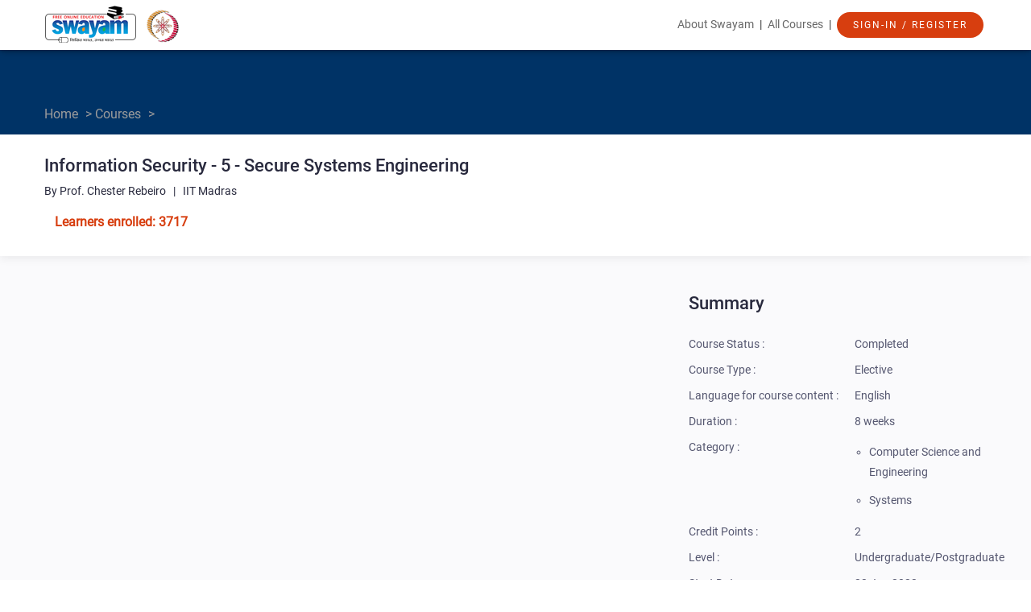

--- FILE ---
content_type: text/html; charset=utf-8
request_url: https://onlinecourses.nptel.ac.in/noc23_cs10/preview
body_size: 14567
content:
<!DOCTYPE html>
<html lang="en"
    class="">
  <head>
    
      <script async src="https://www.googletagmanager.com/gtag/js?id=G-4FM68DFLTL"></script>
      <script>
        window.dataLayer = window.dataLayer || [];
        function gtag(){dataLayer.push(arguments);}
                 gtag('js', new Date());
                 gtag('config', 'G-4FM68DFLTL');
      </script>
    
    <!-- script type="text/jscript" src="https://storage.googleapis.com/swayam2-node/modules/explorer/_static/js/mobile_redirect.js" charset="utf-8"></script -->
    <base href="https://onlinecourses.nptel.ac.in/noc23_cs10/" />
    <meta http-equiv="Content-Type" content="text/html; charset=UTF-8">
    <link rel="icon" href="https://storage.googleapis.com/swayam2-node/assets/img/favicon.ico"/>
    <link rel="apple-touch-icon" sizes="152x152" href="https://storage.googleapis.com/swayam2-node/assets/img/swayam_images/ico/152x152.png">
    <link rel="apple-touch-icon" sizes="167x167" href="https://storage.googleapis.com/swayam2-node/assets/img/swayam_images/ico/167x167.png">
    <link rel="apple-touch-icon" sizes="180x180" href="https://storage.googleapis.com/swayam2-node/assets/img/swayam_images/ico/180x180.png">
    <link rel="icon" type="image/png" sizes="196x196" href="https://storage.googleapis.com/swayam2-node/assets/img/swayam_images/ico/196x196.png">
    <meta charset="utf-8">
    
  <title>
    Information Security - 5 - Secure Systems Engineering -
    
      
      Course
    
  </title>

    <!-- jQuery should be imported first -->
    <script src="//ajax.googleapis.com/ajax/libs/jquery/1.7.2/jquery.min.js"></script>
    <script src="https://storage.googleapis.com/swayam2-node/modules/ajax_registry/assets/js/registry.js"></script>


    <!-- The following translated strings are used in activity-generic.js and should be
    declared before that file is imported. -->
    <script>
      // inline translations
      var trans = {};

      
      trans.CHECK_ANSWER_TEXT =
          " Check Answer ";

      
      trans.CHECK_ANSWERS_TEXT =
          " Check Answers ";

      
      trans.SHOW_ANSWER_TEXT =
          " Skip and Show Answer ";

      
      trans.SAVE_ANSWERS_TEXT =
          " Save Answers ";

      
      trans.SAVE_DRAFT_TEXT =
          " Save Draft ";

      
      trans.SUBMIT_ANSWERS_TEXT =
          " Submit Answers ";

      
      trans.SUBMIT_ASSIGNMENT_TEXT =
          " Submit Assignment ";

      
      trans.SUBMIT_REVIEW_TEXT =
          " Submit Review ";

      
      trans.SELECT_ANSWER_PROMPT =
          " Please click one of the buttons for your answer. ";

      
      trans.ALL_CORRECT_TEXT =
          " All your answers are correct! ";

      
      trans.NUM_CORRECT_TEXT =
          " Number of questions you answered correctly ";

      
      trans.YOUR_SCORE_TEXT =
          " You received a score on this assessment of ";

      
      trans.LESSONS_TO_REVIEW_TEXT =
          " Here are lessons you could review to improve your score ";

      
      trans.PERFECT_SCORE_SAVE_TEXT =
          " Congratulations! Press the \'Submit Answers\' button to submit your grade. ";

      
      trans.GENERIC_SAVE_TEXT =
          " Press the \'Submit Answers\' button below to save your scores. You can also edit your answers above before clicking \'Submit Answers\'. ";

      
      trans.SUBMIT_ASSIGNMENT_CONFIRMATION =
          " Are you sure you want to submit this assignment? ";

      
      trans.SUBMIT_REVIEW_CONFIRMATION =
          " Are you sure you want to submit this review? ";

      
      trans.CONFIRMATION_EXPLANATION =
          " You cannot edit or delete it after you have done so. ";
    </script>

    
  <meta name="viewport" content="width=device-width, user-scalable=no">
  <link rel="icon" href="https://storage.googleapis.com/swayam2-node/assets/img/favicon.ico" />
  <link rel="apple-touch-icon" sizes="152x152" href="https://storage.googleapis.com/swayam2-node/assets/img/swayam_images/ico/152x152.png">
  <link rel="apple-touch-icon" sizes="167x167" href="https://storage.googleapis.com/swayam2-node/assets/img/swayam_images/ico/167x167.png">
  <link rel="apple-touch-icon" sizes="180x180" href="https://storage.googleapis.com/swayam2-node/assets/img/swayam_images/ico/180x180.png">
  <link rel="icon" type="image/png" sizes="196x196" href="https://storage.googleapis.com/swayam2-node/assets/img/swayam_images/ico/196x196.png">
  <link href="https://storage.googleapis.com/swayam2-node/assets/css/main.css" rel="stylesheet" type="text/css">
  <link href="https://storage.googleapis.com/swayam2-node/modules/nptel/assets/css/nptel.css" rel="stylesheet" type="text/css">
  <link href="https://storage.googleapis.com/swayam2-node/modules/nptel/assets/css/chosen.min.css" rel="stylesheet" type="text/css">
  <link href="https://storage.googleapis.com/swayam2-node/assets/css/minimal.mobile.css" rel="stylesheet" type="text/css"
        media="only screen and (max-device-width: 1024px)">
  <link href="https://storage.googleapis.com/swayam2-node/assets/css/preview.css" rel="stylesheet" type="text/css">

  <!-- jQuery should be imported first -->
  <script src="https://storage.googleapis.com/swayam2-node/static/jquery/jquery.min.js"></script>
  <script src="https://storage.googleapis.com/swayam2-node/modules/nptel/assets/js/chosen.jquery.min.js"></script>
  <script src="https://storage.googleapis.com/swayam2-node/modules/oeditor/_static/js/butterbar.js"></script>
  <link rel="stylesheet" type="text/css"
      href="https://storage.googleapis.com/swayam2-node/modules/oeditor/_static/css/butterbar.css" media="screen" />
  <script src="https://storage.googleapis.com/swayam2-node/modules/nptel/assets/js/main.js"></script>

  <script src="https://www.gstatic.com/charts/loader.js" type="text/javascript"></script>
  <script type='text/javascript'>
  /* Comment : Accessibility :Alternate text added for an instructor profile photo */
    $(document).ready(function(){
        $("img.profilePhoto").attr('alt', 'Profile photo');
    });
    function addScript(src, callback) {
      var r = false;
      var existed = true;
      var element = document.getElementById(src);
      if (!element) {
        existed = false;
        element = document.createElement('script');
        element.src = src;
        element.type = 'text/javascript';
        element.setAttribute('id', src);
      }
      if (callback != null) {
        element.onload = element.onreadystatechagne = function() {
          if (!r && (!this.readyState || this.readyState == 'complete')) {
            r = true;
            callback();
          }
        }
      }
      if (!existed) document.body.appendChild(element);
    }
    function getStudentProgress() {
      
    }
    function prettyfyCode() {
      prettyPrint();
    }
    function showButterBar() {
      
      var regConfirmationMsg = "Thank you for registering for the course. Click the Announcements tab for important information.";
      if(window.location.hash == '#registration_confirmation') {
        cbShowMsg(regConfirmationMsg);
        setTimeout(function() {cbHideMsg();}, 20000);
      }
      
      var regClosedMsg = "Registrations for this course are not open.";
      if(window.location.hash == '#registration_closed') {
        cbShowMsg(regClosedMsg);
        setTimeout(function() {cbHideMsg();}, 20000);
      }
    }
    function loadOtherJs(callback) {
      var c = getStudentProgress;
      if (null != callback) {
        c = function() {
           callback();
           getStudentProgress();
        }
      }
      addScript('https://storage.googleapis.com/swayam2-node/assets/lib/google-code-prettify/prettify.js', prettyfyCode);
      addScript('https://storage.googleapis.com/swayam2-node/modules/nptel/assets/js/activity-generic-1.3.js', null);
      addScript('https://storage.googleapis.com/swayam2-node/modules/nptel/assets/js/main.js', c);
    }
    function downloadJsAtLoad() { loadOtherJs(null); }
    google.charts.load('current', {packages: ['corechart']});
    google.charts.setOnLoadCallback(downloadJsAtLoad);
  </script>
 

  <script type="application/ld+json">
    {
      "@context": "http://schema.org",
      "@type": "Course",
      "@id": "https://onlinecourses.nptel.ac.in/noc23_cs10/",
      "name": "Information Security - 5 - Secure Systems Engineering",
      "description": "",
      "provider": {
        "@type":"Organization",
        "name":"National Programme on Technology Enhanced Learning",
        "sameAs":"http://nptel.iitm.ac.in"
      },
      "grantsCredential": "False",
      "isAccessibleForFree" : "True",

      "hasCourseInstance" : [
      {
        "inLanguage" : "en",
        "audioLanguage" : ["en"],
        "startDate" : "2023-01-22T18:30:00.000000Z"
        }
      ],
      
        "image" : "/modules/nptel/assets/img/nptel-logo.png"
      
    }
  </script>


    

    

    <script>
      var eventXsrfToken = '';
      

      
        var transientStudent = true;
      
    </script>

    
      <script type="text/javascript" src="https://apis.google.com/js/plusone.js"></script>
    

    <script>
      function gcb_edit_hook_point(key) {
        window.location=('dashboard?action=edit_html_hook&key=' +
            encodeURIComponent(key));
      }
      $(function() {
        // TODO(nretallack): This duplicates code in
        // modules/dashboard/resources/js/view.js.
        function parseJson(s) {
          var xssiPrefix = ")]}'";
          return JSON.parse(s.replace(xssiPrefix, ''));
        }

        $("#locale-select").change(function() {
          var localeSelect = $("#locale-select");
          var request = JSON.stringify({
            xsrf_token: localeSelect.data("xsrf-token"),
            payload: {
              selected: localeSelect.val()
            }
          });
          $.ajax({
            url: "rest/locale",
            type: "POST",
            data: {request: request},
            dataType: "text",
            success: function(data) {
              data = parseJson(data);
              if (data.status == 200) {
                window.location.reload();
              }
            }
          });
        });
      });
    </script>

    
      
      
    

    <div class="gcb-html-hook" id="base-before-head-tag-ends"><!-- base.before_head_tag_ends --></div>
  </head>

  <body data-gcb-page-locale="en_US">

    <div class="gcb-html-hook" id="base-after-body-tag-begins"><!-- base.after_body_tag_begins --></div>

    
      <script>
        // Course-Builder specific setup for Google Tag Manager.  Iff
        // Tag Managers is enabled, the values in the dataLayer list of
        // dicts is made available to Tag Manager macros.
        dataLayer = [{
          'course_title': 'Information Security - 5 - Secure Systems Engineering',
          'event': 'default',  // Explicit value meaning not-really-set.
          }];

        function gcbSetPageInfo(dict) {
          dataLayer.push(dict);
        }

        // Invoke page-specific block so that any calls to gcbReportPageInfo()
        // are made before we hit the Tag Manager call, below.
        
  if ('gcbSetPageInfo' in window) {
    gcbSetPageInfo({
      'page_type': 'preview',
    });
  }

      </script>

      
    

    <!-- ButterBar -->
    <div class="gcb-butterbar-container">
      <div id="gcb-butterbar-top" class="gcb-butterbar" style="margin-top:50px" aria-live="polite">
        <p id="gcb-butterbar-message"></p>
        <a id="gcb-butterbar-close">X</a>
      </div>
    </div>

    <!-- header starts-->
    <!DOCTYPE html>
<html lang="en">
<head>
    
        <script async src="https://www.googletagmanager.com/gtag/js?id=G-4FM68DFLTL"></script>
        <script>
           window.dataLayer = window.dataLayer || [];
           function gtag(){dataLayer.push(arguments);}
                    gtag('js', new Date());
                    gtag('config', 'G-4FM68DFLTL');
        </script>
    
    <meta charset="utf-8">
    <meta name="viewport" content="width=device-width, initial-scale=1.0">
    <meta name="description" content="">
    <meta name="author" content="">
    <!-- Swayam CSS -->
    <link href="https://storage.googleapis.com/swayam2-node/assets/css/swayam_css/bootstrap.min.css" rel="stylesheet">
    <link href="https://storage.googleapis.com/swayam2-node/assets/css/swayam_css/main.css" rel="stylesheet">
    <link href="https://storage.googleapis.com/swayam2-node/assets/css/swayam_css/home_page.css" rel="stylesheet">
    <link rel="icon" href="https://storage.googleapis.com/swayam2-node/assets/img/favicon.ico"/>
    <link rel="apple-touch-icon" sizes="152x152" href="https://storage.googleapis.com/swayam2-node/assets/img/swayam_images/ico/152x152.png">
    <link rel="apple-touch-icon" sizes="167x167" href="https://storage.googleapis.com/swayam2-node/assets/img/swayam_images/ico/167x167.png">
    <link rel="apple-touch-icon" sizes="180x180" href="https://storage.googleapis.com/swayam2-node/assets/img/swayam_images/ico/180x180.png">
    <link rel="icon" type="image/png" sizes="196x196" href="https://storage.googleapis.com/swayam2-node/assets/img/swayam_images/ico/196x196.png">
    <link rel="stylesheet" href="https://cdnjs.cloudflare.com/ajax/libs/font-awesome/4.7.0/css/font-awesome.min.css">
    <!-- Swayam JS -->
    <script src="https://storage.googleapis.com/swayam2-node/assets/js/swayam_js/jquery.js"></script>
    <script src="https://storage.googleapis.com/swayam2-node/assets/js/swayam_js/bootstrap.min.js"></script>
    <!-- Restrict CSS/JS loading from external CDN. Reverting to cloudflare as its not working from our CDN. Check this later -->
    <!--link rel="stylesheet" href="https://storage.googleapis.com/swayam2-node/assets/css/swayam_css/font-awesome.min.css" -->
    <script src="https://storage.googleapis.com/swayam2-node/static/polymer-1.2.0/webcomponentsjs/webcomponents-lite.js"></script>
    

    <style>
        .top-navigation {
            margin-bottom: 10px;
        }

        .top-navigation a {
            padding: 15px 0px;
            margin: 0 4px;
        }

        .introTitle {
            opacity: 0.6;
            font-family: Roboto;
            font-family: Roboto;
            font-size: 14px;
            font-weight: normal;
            font-stretch: normal;
            font-style: normal;
            letter-spacing: normal;
            color: #000000;
        }

        .welcomeTitle {
            font-size: 24px;
            font-weight: 500;
            font-stretch: normal;
            font-style: normal;
            line-height: 1.5;
            letter-spacing: normal;
            color: #44688e;
        }

        ul.dropdown-menu {
            margin-top: 14px;
            padding-top: 0;
            text-align: left;
            left: -25px;
            width: 240px;
            overflow: auto;
        }

        table td {
            font-size: 16px;
        }

        table img {
            max-height: 100px;
            max-width: 100px;
        }

        #loading-img {
            background: url(https://storage.googleapis.com/swayam2-node/assets/img/swayam_images/loading.gif) center center no-repeat;
            height: 100%;
            z-index: 1001;
        }

        .overlay {
            background: #e9e9e9;
            display: none;
            position: fixed;
            top: 0;
            right: 0;
            bottom: 0;
            left: 0;
            opacity: 0.8;
            z-index: 1001;
        }

        a {
            color: blue;
            text-decoration: none;
        }
    </style>
</head>
<body class="homepage">
<header id="header" role="banner">
    <!--Top Bar [START]-->
    <div class="top-bar">
        <div class="container">
            <div class="row">
                <div class="col-sm-3 col-xs-12 top-left">
                    <a class="navbar-brand" href="https://swayam.gov.in/">
                        <img src="https://storage.googleapis.com/swayam2-node/assets/img/swayam_images/swayam_logo.png" alt="swayam-logo">
                    </a>

                    
                        <a href="https://swayam.gov.in/nc_details/NPTEL">
                            <img src="https://storage.googleapis.com/swayam2_central/assets/img/swayam_images/NC_logo/NPTEL_logo_128.png" alt="NC-logo" width="48px" height="48px">
                        </a>
                    
                </div>
                <div class="col-sm-9 col-xs-12">
                    <div class="top-navigation">
                        <a href="https://swayam.gov.in/about">About Swayam</a> |
                        <a href="#" onclick="event.preventDefault(); showAllCourses('nd1');" style="cursor: pointer;">All Courses</a> |
                        <div class="dropdown" style="display: inline-block;">
                            
                                <a href="" style="padding-top:0px;" tabindex="-1">
                                    <button type="submit" name="submit" class="btn btn-primary btn-lg"
                                            style="margin: 0px;">
                                        Sign-In / Register
                                    </button>
                                </a>
                            
                        </div>
                    </div>
                </div>
            </div>
        </div>
    </div>
</header>

<div id="back-to-top" style="bottom: 20px;right: 20px;position: fixed;display: none;z-index: 1" onclick="topFunction()">
      <img src="https://storage.googleapis.com/swayam2-node/assets/img/Up_arrow_48.png">
</div>

    <script>
      backtotop = document.getElementById("back-to-top");
        
        window.onscroll = function() {scrollFunction()};

        function scrollFunction() {
            let threshold_pixel_value=100;
            if (document.body.scrollTop > threshold_pixel_value || document.documentElement.scrollTop > threshold_pixel_value) {
                backtotop.style.display = "block";
            } else {
                backtotop.style.display = "none";
            }
        }

        function topFunction() {
            $(window).scrollTop(0);
        }
    </script>

<script>
    function showAllCourses(node_code) {
        if (node_code === "nd1") {
            if (window.location.pathname === "/") {
                const {top} = $('.explore-courses').offset();
                window.scrollTo(0, top - 100);
            } else {
                window.location.href = "/";
            }
        }else{
            window.location.href = "https://swayam.gov.in/explorer";
        }
    }

</script>
    <!-- header ends -->

    
    

    
  <!--12 Col Container [START]-->
<div class="previewCourseBox">
  <div class="bccontainer boxMarginBottom" style="padding-bottom: 8px;">
    <div class="container breadcrumb">
        <div> <a href="https://swayam.gov.in">Home</a> > <a href="https://swayam.gov.in/explorer">Courses</a> > </div>
    </div>
  </div>
  <div class="container" style="color:#28293d;">
    <h1 class="courseTitle">Information Security - 5 - Secure Systems Engineering</h1>
    <div class="instructorName">
        By Prof. Chester Rebeiro &nbsp; | &nbsp;
        IIT Madras
    </div>

    <div style="display: inline-block;">
        
          
        
    </div>
    <div style="display: inline-block;">
          
            <div class="learnerEnrolled">Learners enrolled: 3717
                
            </div>
          
    </div>
  </div>
</div>
<!--12 Col Container [END]-->
  <div class="gcb-html-hook" id="preview-after-top-content-ends"></div>


    <div>
        <div class="is-wrapper">
          <div>

            <div class="gcb-html-hook" id="base-after-top-content-ends"><!-- base.after_top_content_ends --></div>

            <!-- main section -->
            
  <!--9 Col + 3 Col Container [START] -->
<div style="background-color: #fafafc;">
<div class="container">
  <div class="row marginTop25">
    <!--9 col [start]-->
    <div class="col-md-7 col-xs-12">

      <div class="marginTop20">
      
          <iframe width="100%" height="320" src="https://www.youtube.com/embed/QSZ2wqxatCo?rel=0"
                  frameborder="0" allow="accelerometer; autoplay; encrypted-media; gyroscope; picture-in-picture"
                  allowfullscreen>
          </iframe>
      
      </div>

      <div class="marginTop25 previewContent"><span style="font-weight: bold;">ABOUT THE COURSE :</span><br/>With the increase in the threat of cyber-security attacks, it is important to develop computer systems that are not only efficient but also secure. This course will discuss various vulnerabilities in systems and mechanisms by which these vulnerabilities can be mitigated. The first part of the course will discuss various security vulnerabilities in software code that, if left unfixed, can potentially lead to major cyber-attacks. We will see how these vulnerabilities can arise from simple programming flaws like a buffer that overflows, to complex application runtime characteristics that get manifested through side-channels such as the execution time and power consumption of the device. We will look at some recent cyber-attacks such as Meltdown and Spectre, Heartbleed, and Stagefright. The pre-requisites are a good understanding of C and a basic understanding of computer organization and operating systems.
<br/><br/><br/><span style="font-family: Arial; text-decoration-skip-ink: none;"></span><span style="font-weight: bold; text-decoration-skip-ink: none;">INTENDED AUDIENCE :</span><span style="font-family: Arial; text-decoration-skip-ink: none;"> <span style="font-family: arial, helvetica, clean, sans-serif; text-align: justify;">BTech/BE/ME/MTech/MS/MCA/BCA studentsIn computer science/information technology/electrical engineering / electronics engineering /instrumentation engineering</span><br/></span><span style="font-weight: bold; text-decoration-skip-ink: none;">PREREQUISITES         : </span><span style="text-decoration-skip-ink: none;"><span style="text-align: justify;">C programming must be strongMinimum understanding of digital logic /operating systems/computer organization</span><br/></span><span style="font-weight: bold; text-decoration-skip-ink: none;">INDUSTRY SUPPORT :  </span><span style="text-align: justify;">All companies developing embedded products /IoT etc.</span><br/></div>

        <div class="marginTop20">
          

          
        </div>
        </div>

    <!--3 col [start]-->
    <div class="col-md-4 col-md-offset-1 col-xs-12 marginTop20">
      <div class="previewTitle">Summary</div>
      <table width="100%" border="0" cellspacing="0" cellpadding="0" class="previewContent marginTop20">
        <tr>
          <td nowrap="nowrap">Course Status :</td>
          
              <td>Completed</td>
          
        </tr>
        <tr>
          <td>Course Type :</td>
          
              <td>Elective</td>
          
        </tr>
        <tr>
          <td nowrap="nowrap">Language for course content :</td>
          
            <td>English</td>
          
        </tr>
        
          <tr>
            <td>Duration :</td>
            
                <td>8 weeks</td>
            
          </tr>
        
        <!--<tr>-->
          <!--<td>Effort :</td>-->
          <!---->
              <!--<td></td>-->
          <!---->
        <!--</tr>-->
<!--        <tr>-->
<!--          <td>Credits :</td>-->
<!--          -->
<!--              <td>2</td>-->
<!--          -->
<!--        </tr>-->
        <tr>
          <td style="height: 40px; vertical-align: initial;">Category :</td>
          <td>
            <!---->
            <ul style="margin-left: 18px;">
            
                
                    
                
                    
                
                    
                
                    
                
                    
                
                    
                
                    
                
                    
                
                    
                
                    
                
                    
                
                    
                
                    
                
                    
                
                    
                
                    
                
                    
                
                    
                
                    
                
                    
                
                    
                
                    
                
                    
                
                    
                
                    
                
                    
                
                    
                
                    
                
                    
                
                    
                
                    
                
                    
                
                    
                
                    
                
                    
                
                    
                
                    
                
                    
                      <li class="summary_category">Computer Science and Engineering</li>
                    
                
                    
                
                    
                
                    
                
                    
                
                    
                
                    
                
                    
                
                    
                
                    
                
                    
                
                    
                
                    
                
                    
                
                    
                
                    
                
                    
                
                    
                
                    
                
                    
                
                    
                
                    
                
                    
                
                    
                
                    
                
                    
                
                    
                
                    
                
                    
                
                    
                
                    
                
                    
                
                    
                
                    
                
                    
                
                    
                
                    
                
                    
                
                    
                
                    
                
                    
                
                    
                
                    
                
                    
                
                    
                
                    
                
                    
                
                    
                
                    
                
                    
                
                    
                
                    
                
                    
                
                    
                
                    
                
                    
                
                    
                
                    
                
                    
                
                    
                
                    
                
                    
                
                    
                
                    
                
                    
                
                    
                
                    
                
                    
                
                    
                
                    
                
                    
                
                    
                
                    
                
                    
                
                    
                
                    
                
                    
                
                    
                
                    
                
                    
                
                    
                
                    
                
                    
                
                    
                
                    
                
                    
                
                    
                
                    
                
                    
                
                    
                
                    
                
                    
                
                    
                
                    
                
                    
                
                    
                
                    
                
                    
                
                    
                
                    
                
                    
                
                    
                
                    
                
                    
                
                    
                
                    
                
                    
                
                    
                
                    
                
                    
                
                    
                
                    
                
                    
                
                    
                
            
                
                    
                
                    
                
                    
                
                    
                
                    
                
                    
                
                    
                
                    
                
                    
                
                    
                
                    
                
                    
                
                    
                
                    
                
                    
                
                    
                
                    
                
                    
                
                    
                
                    
                
                    
                
                    
                
                    
                
                    
                
                    
                
                    
                
                    
                
                    
                
                    
                
                    
                
                    
                
                    
                
                    
                
                    
                
                    
                
                    
                
                    
                
                    
                
                    
                
                    
                
                    
                
                    
                
                    
                
                    
                
                    
                
                    
                
                    
                
                    
                
                    
                
                    
                
                    
                
                    
                
                    
                
                    
                
                    
                
                    
                
                    
                
                    
                
                    
                
                    
                
                    
                
                    
                
                    
                
                    
                
                    
                
                    
                
                    
                
                    
                
                    
                
                    
                
                    
                
                    
                
                    
                
                    
                
                    
                
                    
                
                    
                
                    
                
                    
                
                    
                
                    
                
                    
                
                    
                
                    
                
                    
                
                    
                
                    
                
                    
                
                    
                
                    
                
                    
                
                    
                
                    
                
                    
                
                    
                
                    
                
                    
                
                    
                
                    
                
                    
                
                    
                
                    
                
                    
                
                    
                
                    
                
                    
                
                    
                
                    
                
                    
                
                    
                
                    
                
                    
                
                    
                
                    
                
                    
                
                    
                
                    
                
                    
                
                    
                
                    
                
                    
                
                    
                
                    
                
                    
                
                    
                
                    
                
                    
                
                    
                
                    
                
                    
                
                    
                
                    
                
                    
                
                    
                
                    
                
                    
                
                    
                
                    
                
                    
                
                    
                
                    
                
                    
                
                    
                      <li class="summary_category">Systems</li>
                    
                
                    
                
                    
                
                    
                
                    
                
                    
                
                    
                
                    
                
                    
                
            
            </ul>
          </td>
        </tr>
        
        <tr>
          <td>Credit Points :</td>
          <td>2</td>
        </tr>
        
        <!--<tr>-->
          <!--<td>Subject :</td>-->
          <!--<td>Economics</td>-->
        <!--</tr>-->
        <!--Hiding these fields till we decide on when to include them-->
        <tr>
          <td>Level :</td>
          <td>Undergraduate/Postgraduate</td>
        </tr>
        
          <tr>
            <td>Start Date :</td>
            
                <td>23 Jan 2023</td>
            
          </tr>
          <tr>
            <td>End Date :</td>
            
                <td>17 Mar 2023</td>
            
          </tr>
          
          <tr>
            <td>Enrollment Ends :</td>
            <td>06 Feb 2023</td>
          </tr>
          
          
            <tr>
              <td nowrap="nowrap">Exam Registration Ends :</td>
              <td>20 Feb 2023</td>
            </tr>
          
          <tr>
            <td>Exam Date :</td>
            
                <td>26 Mar 2023 IST</td>
            
          </tr>
          
          
          
          

          
        
        
        <!--<tr>-->
          <!--<td>Discipline :</td>-->
          <!--<td></td>-->
        <!--</tr>-->
        <!--<tr>-->
          <!--<td>Offering Institution :</td>-->
          <!--<td>Indian Institute of Management, Bangalore</td>-->
        <!--</tr>-->
        <!--<tr>-->
          <!--<td>Language :</td>-->
          <!--<td>English</td>-->
        <!--</tr>-->
        <!--<tr>-->
          <!--<td>Video Transcripts :</td>-->
          <!--<td>English, Hindi</td>-->
        <!--</tr>-->
        <!--<tr>-->
          <!--<td>Price :</td>-->
          <!--<td>FREE</td>-->
        <!--</tr>-->
      </table>
      
        
          <p style="color:red; font-size:13px">Note: This exam date is subject to change based on seat availability. You can check final exam date on your hall ticket.</p>
        
      
      
      <button class="btn btn-primary btn-lg fdpCourse">This is an AICTE approved FDP course</button>
      
      
      <!--Social media sharing implementation BEGIN -->
      <!-- AddToAny BEGIN -->
		<style type="text/css">
		.a2a_menu, .a2a_menu_find_container { border-radius: 0 !important; }
		.a2a_svg { height: 40px; width: 40px; }
		/* Accessibility color contrast fixes in 'a2a_label' class */
		.a2a_label, .a2a_label:hover { background-color: #FFFFFF !important }
		</style>

		<div class="a2a_kit a2a_kit_size_32 a2a_default_style marginTop20">
		<a class="a2a_button_facebook"></a>
		<a class="a2a_button_x"></a>
		<a class="a2a_button_microsoft_teams"></a>
		<a class="a2a_button_linkedin"></a>
		<a class="a2a_button_whatsapp"></a>
		<a class="a2a_dd" href="https://www.addtoany.com/share"></a>
		</div>
		<script>
		var a2a_config = a2a_config || {};
		a2a_config.num_services = 0;  // No of services set to 0 in mini AddToAny menu
		a2a_config.onclick = 2; // Jump to main AddToAny menu
		// Excluded as to avoid repeatation of platforms
		a2a_config.exclude_services = ["facebook", "twitter", "linkedin", "email", "whatsapp"];
		</script>
		<script type="text/javascript" async src="//static.addtoany.com/menu/page.js"></script>
      <!-- AddToAny END -->
      <!--Social media sharing implementation END-->
      <hr>
       <div class="visitorPart marginTop20" id="visitedcount">
                    <h4>Page Visits</h4>
         <h6><span  id="learnersvisited" ></span></h6>
      </div>


      <script src="https://storage.googleapis.com/swayam2-node/assets/js/swayam_js/jquery.js"></script>
      <script src="https://storage.googleapis.com/swayam2-node/modules/ajax_registry/assets/js/registry.js"></script>
      
    </div>
    <!--3 col [End]-->
  </div>
</div>
<br/><br/>
</div>
<!--9 Col + 3 Col Container [END] -->
<div class="container">
  
  <div class="row marginTop25">
    <div class="col-md-7 col-xs-12">
      <h3 class="courseTitle">Course layout</h3>
      <div class="previewContent marginTop20"><b style="text-align: justify;">Week 1&nbsp;</b><span style="text-align: justify;">&nbsp;:&nbsp; Introduction / gdb / buffer overflow</span><br style="text-align: justify;"><b style="text-align: justify;">Week 2&nbsp;&nbsp;</b><span style="text-align: justify;">:&nbsp; Preventing buffer overflow based malware</span><br style="text-align: justify;"><b style="text-align: justify;">Week 3&nbsp;</b><span style="text-align: justify;">&nbsp;:&nbsp; Integer overflow and buffer overread and heap overflow</span><br style="text-align: justify;"><b style="text-align: justify;">Week 4&nbsp;</b><span style="text-align: justify;">&nbsp;:&nbsp; More on heap overflow; Access Control</span><br style="text-align: justify;"><b style="text-align: justify;">Week 5&nbsp;</b><span style="text-align: justify;">&nbsp;: &nbsp;Confinement</span><br style="text-align: justify;"><b style="text-align: justify;">Week 6&nbsp;</b><span style="text-align: justify;">&nbsp;: &nbsp;SGX and Trustzone</span><br style="text-align: justify;"><b style="text-align: justify;">Week 7&nbsp;</b><span style="text-align: justify;">&nbsp;:&nbsp;&nbsp;Micro-architectural Attacks</span><br style="text-align: justify;"><b style="text-align: justify;">Week 8&nbsp;</b><span style="text-align: justify;">&nbsp;:&nbsp; Hardware Security.</span><br style="text-align: justify;"></div>
    </div>
  </div>
  
  
  <div class="row marginTop25">
    <div class="col-md-7 col-xs-12">
      <h3 class="courseTitle">Books and references</h3>
      <div class="previewContent marginTop20">NIL</div>
    </div>
  </div>
  
  
  <div class="row marginTop25">
    <div class="col-md-7 col-xs-12">
      <h3 class="courseTitle">Instructor bio</h3>
      <div class="previewContent marginTop20"><div id="instructor_i_442" class="row"><div class="col-md-3 col-sm-3 col-xs-12 text-center"><img id="i_442" class="profilePhoto" src="https://onlinecourses-archive.nptel.ac.in/noc16_cs10/assets/img/chester.jpg" width="128" height="128" style="border-radius: 50%;"><h3 class="profileName" style="text-transform:capitalize">Prof. Chester Rebeiro</h3><span class="profileCollege" style="text-transform:capitalize; font-size: 14px">IIT Madras</span></div><div class="col-md-9 col-sm-9 col-xs-12"><span style="line-height: 15.86px;"><span class="yui-tag-span yui-tag" tag="span" style="color: rgb(17, 17, 17);">Chester Rebeiro</span></span><span style="line-height: 15.86px;"><span class="yui-tag-span yui-tag" style="color: rgb(0, 0, 191);"><span tag="span" class="yui-tag-span yui-tag" style="color: rgb(17, 17, 17);">&nbsp;is an Assistant Professor at IIT Madras. He completed his PhD from IIT Kharagpur and a post-doc from Columbia University. His research interests are in cryptography, system security, especially hardware and operating system security.</span></span></span><b style="line-height: 15.86px;"><span class="yui-tag-span yui-tag" style="color: rgb(0, 0, 191);"><br></span></b><span tag="span" class="yui-tag-span yui-tag" style="color: rgb(17, 17, 17);"><span style="line-height: 15.86px;"><span class="yui-tag-span yui-tag" style="color: rgb(0, 0, 191);">(webpage : http://www.cse.iitm.ac.in/~chester/)</span></span></span></div></div></div>
    </div>
  </div>
  
  
  <div class="row marginTop25">
    <div class="col-md-7 col-xs-12">
      <h3 class="courseTitle">Course certificate</h3>
      <div class="previewContent marginTop20"><span style="font-size: 10pt;"><span style="font-family: Arial;">The course is free to enroll and learn from. But if you want a certificate, you have to register and write the proctored exam conducted by us in person at any of the designated exam centres.</span><br><span style="font-family: Arial;">The exam is optional for a fee of Rs 1000/- (Rupees one thousand only).</span><br><span style="font-family: Arial;">Date and Time of Exams:&nbsp;</span></span><span style="font-size: 11pt; font-family: Arial; background-color: transparent; font-variant-numeric: normal; font-variant-east-asian: normal; vertical-align: baseline; white-space: pre-wrap;" id="docs-internal-guid-9f8861e5-7fff-b04f-b43d-04cdf60ba25d"><b>26 March 2023</b></span><span style="font-size: 10pt;"><span style="font-family: Arial;">&nbsp;Morning session 9am to 12 noon; Afternoon Session 2pm to 5pm.</span><br><span style="font-family: Arial;">Registration url: Announcements will be made when the registration form is open for registrations.</span><br><span style="font-family: Arial;">The online registration form has to be filled and the certification exam fee needs to be paid. More details will be made available when the exam registration form is published. If there are any changes, it will be mentioned then.</span><br><span style="font-family: Arial;">Please check the form for more details on the cities where the exams will be held, the conditions you agree to when you fill the form etc.</span><br><br><b style="font-family: Arial;">CRITERIA TO GET A CERTIFICATE</b><br><br><span style="font-family: Arial;">Average assignment score = 25% of average of best 6 assignments out of the total 8 assignments given in the course. </span><br><span style="font-family: Arial;">Exam score = 75% of the proctored certification exam score out of 100</span><br><br><span style="font-family: Arial;">Final score = Average assignment score + Exam score</span><br><br><b style="font-family: Arial;">YOU WILL BE ELIGIBLE FOR A CERTIFICATE ONLY IF AVERAGE ASSIGNMENT SCORE &gt;=10/25 AND EXAM SCORE &gt;= 30/75. If one of the 2 criteria is not met, you will not get the certificate even if the Final score &gt;= 40/100.</b><br><br><span style="font-family: Arial;">Certificate will have your name, photograph and the score in the final exam with the breakup.It will have the logos of NPTEL and IIT Madras .It will be e-verifiable at </span><a href="http://nptel.ac.in/noc" target="_blank" title="">nptel.ac.in/noc</a><span style="font-family: Arial;">.</span><br><br><span style="font-family: Arial;">Only the e-certificate will be made available. Hard copies will not be dispatched.</span><br><br><span style="font-family: Arial;">Once again, thanks for your interest in our online courses and certification. Happy learning. </span><br><br><span style="font-family: Arial;">- NPTEL team</span></span></div>
    </div>
  </div>
  
</div>

<style>
  .sector-info, .program-info {
    margin-bottom: 10px;
  }

  .sector-list, .program-list {
    margin-top: 8px;
  }

  .tag-item {
    display: inline-block;
    padding: 6px 12px;
    margin: 2px 4px 2px 0px;
    background-color: #F1F1F1;
    border-radius: 4px;
    color: #555770;
    font-size: 14px;
  }

  .toggle-link {
    display: block;
    margin-left: 0;
    margin-top: 8px;
    color: #337ab7;
    font-size: 14px;
    text-decoration: none;
    cursor: pointer;
  }

  .toggle-link:hover {
    color: #5094ce;
    text-decoration: underline;
  }

  .more-content {
    display: block;
  }

  .sectors-container, .programs-container {
    display: block;
  }
</style>

<script>
  $(document).ready(function() {
    $('.toggle-link').click(function(e) {
      e.preventDefault();
      var $link = $(this);
      var $content = $link.prev('.more-content');

      if ($content.is(':visible')) {
        $content.hide();
        $link.html('Show more');
      } else {
        $content.show();
        $link.html('Show less');
      }
    });

    $('.more-content').hide();
  });
</script>
  <div class="gcb-html-hook" id="preview-after-main-content-ends"></div>

            <div class="gcb-html-hook" id="base-after-main-content-ends"><!-- base.after_main_content_ends --></div>
          </div>
        </div>
    </div>

    




    <!-- footer section -->
    <section class="main">
<section id="social">
  <!-- Comment : Accessibility :Alternate text added for all img tags in footer -->
  <div class="container">

      <div class="row appcontainer">
        <!--<div class="col-lg-2 col-md-2 col-sm-12 col-xs-12" style="padding-top:12px"> <img src="https://storage.googleapis.com/swayam2-node/assets/img/swayam_images/social_GOI.jpg" /> </div>-->
        <div class="col-lg-4 col-md-5 col-sm-12 col-xs-12">
          <img src="https://storage.googleapis.com/swayam2-node/assets/img/swayam_images/mhrd_logo.png" alt="MHRD logo" style="margin-top:18px" />
          <img src="https://storage.googleapis.com/swayam2-node/assets/img/swayam_images/swayam_logo.png" alt="Swayam logo" style="margin-top: 12px;margin-left: 20px;" />
        </div>
        <div class="col-lg-1"></div>
        <div class="col-lg-3 col-md-3 col-sm-5 col-xs-12" style="font-size:11px; color:#666666; line-height:14px;">
        <h4>DOWNLOAD APP</h4>
        <!--<div><a href="https://itunes.apple.com/in/app/swayam-online-education/id1146833429?mt=8"><img src="https://storage.googleapis.com/swayam2-node/assets/img/swayam_images/download_app_store_logo.png" /></a></div>-->
        <div><a href="https://play.google.com/store/apps/details?id=in.gov.swayam.app"><img src="https://storage.googleapis.com/swayam2-node/assets/img/swayam_images/download_google_play_logo.png" alt="Goto google play store" /></a></div>
        <!--<div><a href="https://www.microsoft.com/en-in/store/p/swayam/9nblggh4xxml"><img src="https://storage.googleapis.com/swayam2-node/assets/img/swayam_images/download_windows_store_logo.png" /></a></div>-->

         </div>

        <div class="col-lg-4 col-md-4 col-sm-5 col-xs-12 ">
          <h4>FOLLOW US</h4>
          <!--<img src="https://storage.googleapis.com/swayam2-node/assets/img/swayam_images/social.jpg" />-->
          <ul class="social_icons">
            <li><a href="https://www.facebook.com/swayammoocs/"><img src="https://storage.googleapis.com/swayam2-node/assets/img/swayam_images/icon_social/icon_facebook_selected.png" alt="Goto facebook follow page" class="facebook"/></a></li>
            <li><a href="https://www.instagram.com/swayammhrd/"><img src="https://storage.googleapis.com/swayam2-node/assets/img/swayam_images/icon_social/icon_instagram_selected.png" alt="Goto instagram follow page" class="instagram"/></a></li>
            <!--<li><a href="#"><img src="https://storage.googleapis.com/swayam2-node/assets/img/swayam_images/icon_social/icon_linkedin_selected.png" class="linkedin"/></a></li>-->
            <li><a href="https://twitter.com/SWAYAMMHRD"><img src="https://storage.googleapis.com/swayam2-node/assets/img/swayam_images/icon_social/icon_twitter_selected.png" alt="Goto twitter follow page" class="twitter"/></a></li>
            <!--<li><a href="#"><img src="https://storage.googleapis.com/swayam2-node/assets/img/swayam_images/icon_social/icon_youtube_selected.png" class="youtube"/></a></li>-->
          </ul>
        </div>
      </div>

  </div>
</section>

<section id="legal">
  <div class="container">

  <div class="row">
      <div class="col-md-6 col-sm-6 col-xs-12">

  <a href="https://swayam.gov.in/privacy_policy">Privacy Policy</a>   <span>|</span>   <a href="https://swayam.gov.in/terms_of_use">Terms of Use</a>   <span>|</span>   <a href="https://swayam.gov.in/honor_code">Honor Code</a> <span style="display:none">|</span>   <a href="#" style="display:none">FAQs</a></div>

  <div class="col-md-6 col-sm-6 col-xs-12 helpline">   <a href="" style="cursor:pointer" onClick="event.preventDefault();email_form()" id="support_popup">SWAYAM Helpline / Support</a> </div>

  </div>
  </div>
</section>
<!--/#bottom-->
<footer id="footer">
  <div class="container">
    <div class="row">
      <div class="col-sm-6"> &copy; 2026 SWAYAM. All rights reserved. </div>
      <div class="col-sm-6">
        <div class="pull-right"> Initiative by : Ministry of Education (Govt of India) </div>
      </div>
    </div>
  </div>
</footer>
<!--/#footer-->
</section>
<!--Popup form for support-->

<div class="pop_up_container">
    <div class="modal fade" id="myModal" role="dialog">
        <div class="modal-dialog modal-sm">
            <div class="modal-content">
                <div class="modal-header">
                    <button class="close" style="color: #FFFFFF;opacity: 1;" data-dismiss="modal" type="button">&times;</button>
                    <h4 class="modal-title" style="color:#FFFFFF;font-size: 20px">SWAYAM SUPPORT</h4>
                </div>
                <div class="modal-body">
                    <div class="form-group">
                        <p style="font-size: 20px">Please choose the SWAYAM National Coordinator for support.<span class="text-danger">*</span> :</p>
                        <select id="nc_drop_down" onchange="display_nc_refer_text()">
                            <option disabled selected>select</option>
                            <option value="CEC">CEC</option>
                            <option value="IIMB">IIMB</option>
                            <option value="IGNOU">IGNOU</option>
                            <option value="NCERT">NCERT</option>
                            <option value="NITTTR">NITTTR</option>
                            <option value="NIOS">NIOS</option>
                            <option value="AICTE">AICTE</option>
                            <option value="NPTEL">NPTEL</option>
                            <option value="UGC">UGC</option>
                            <option value="INI">INI</option>
                        </select>
                        <br> <br>
                        <div id="nc_refer_text" style="font-size: 18px;margin-left: -20px;"></div>
                    </div>
                </div>
            </div>
        </div>
    </div>
</div>

<style>
.modal-content > .modal-header {
   background: #993333;
}
.modal-dialog {
    width: 800px;
}
@media (max-width: 768px) {
  .modal-dialog.modal-sm {
    width: 300px;
    margin: 30px auto;
  }
}
</style>

<script>
function email_form(){
    try{
        $("#myModal").modal('show');
    }catch(e){
        jQuery.noConflict();
        $("#myModal").modal('show');
    }
}
function display_nc_refer_text() {
    var nc = document.getElementById("nc_drop_down").value;
    var ncLink = '<a target="_blank" href="https://swayam.gov.in/nc_details/' + encodeURIComponent(nc) + '">' + nc + '</a>';
    document.getElementById("nc_refer_text").innerHTML = "Please refer <b>" + ncLink + "</b> regarding your queries / issues";
}
</script>
<style>
  .main{
   position: absolute;
   bottom: 0px;
   width: 100%;
   }
   @media (max-width: 767px) {
   body{
   padding-bottom: 400px;
   }
   }
   @media (min-width: 768px) and (max-width: 991px) {
   body{
   padding-bottom: 240px;
   }
   }
   @media (min-width: 992px) {
   body{
   padding-bottom: 175px;
   }
   }

</style>
<script>
$('.carousel').carousel({
  interval: 5000
})
</script>


<script>
$(document).ready(function(){
  $('[data-toggle="tooltip"]').tooltip();
  $(".bccontainer").css("padding-top", $('header').outerHeight());
});

$(document).ready(function() {

  $(".CheckboxContainer .container").click(function(){

      $("input[type='checkbox']").click(function(e){

          $div = $(this).parent();
          text = $div[0].firstChild.nodeValue;
          id_text = text.replace(/\s+/g, "");
          id_text = id_text.replace("&", "_");

          if($(this).prop("checked") == true){
            $(".sf-filtertags ul").prepend("<li>"+text+"<a href='#' name='"+text+"' id='"+id_text+"' onclick='removeTagAndUncheck(this.id,this.name)'> X </a></li>");
          }
          else{
            $("#"+id_text).parent().remove();
          }

          clearAllShowHide();
          e.stopImmediatePropagation();
        });
    });

    $('.dropdown-submenu a.submenu').on("click", function(e){
        $.each($(".dropdown-submenu div.dropdown-menu"), function(){
            if($(this).is(":visible")) {
                if( $( "div" ).index( $(this).parent() ) != $( "div" ).index( $(e.target).next('div.dropdown-menu').parent() ) ){
                    $(this).css("display","none");
                    $(this).parent().find("i").removeClass("fa-angle-right");
                    $(this).parent().find("i").addClass("fa-angle-down");
                }
            }
        });

        $(e.target).next('div').toggle();

        if(($(e.target).next('div')).is( ":visible" )){
            $(e.target).find("i").removeClass("fa-angle-down");
            $(e.target).find("i").addClass("fa-angle-right");
        }
        else{
            $(e.target).find("i").removeClass("fa-angle-right");
            $(e.target).find("i").addClass("fa-angle-down");
        }
        e.stopPropagation();
        e.preventDefault();
    });

    $(".dropdown").on("show.bs.dropdown", function(event){
        $( event.target).find("div.dropdown-menu").css("display","table") ;
        $(event.target).find("i").removeClass("fa-angle-right");
        $(event.target).find("i").addClass("fa-angle-down");
    });
    $(".dropdown").on("shown.bs.dropdown", function(){
        $('.dropdown-submenu a.submenu').next('div').toggle();
    });
    $(".dropdown").on("hide.bs.dropdown", function(event){
        $( event.target).find("div.dropdown-menu").css("display","none") ;
    });
});

function clearAllShowHide(){
  if ( $('.sf-filtertags ul li').length > 2 ) {
    $("#clearAllTags").css("visibility","visible");
  }else{
    $("#clearAllTags").css("visibility","hidden");
  }
}

function removeTagAndUncheck(id, name){
  $("input[name='"+name.trim()+"']:checkbox").prop('checked', false);
  $("#"+id).parent().remove();
  clearAllShowHide();
}

function clearAllTags(){
  $('.sf-filtertags ul').empty();
  $('.sf-filtertags ul').prepend('<li id="clearAllTags" style="border:none;visibility: hidden;" onclick="clearAllTags()"><a href="#">Clear All</a></li>');
  $('input:checkbox').removeAttr('checked');
  clearAllShowHide();
}

//Hide Dropdown popover on out-focus
$(document).on("focusin", function(event){
    var $trigger = $(".dropdown");
    if($trigger !== event.target && !$trigger.has(event.target).length){
        try{
            $(".dropdown-menu").slideUp("fast");
        }catch(e){
            jQuery.noConflict();
            $(".dropdown-menu").slideUp("fast");
        }
    }
});

$(window).click(function() {
    try{
        $(".dropdown-menu").slideUp("fast");
    }catch(e){
        jQuery.noConflict();
        $(".dropdown-menu").slideUp("fast");
    }
});
</script>

<script>
$('a').click(function(){
    if($(this).text().trim() == 'Show More' ){
        $(this).html('Show Less <i class="fa fa-chevron-up"></i>');
    }
    else if($(this).text().trim() == 'Show Less' ){
         $(this).html('Show More <i class="fa fa-chevron-down"></i>');
    }
});

</script>

</body>
</html>








    
    <!---->
    <div class="gcb-html-hook" id="base-before-body-tag-ends"><!-- base.before_body_tag_ends --></div>

  </body>
</html>

--- FILE ---
content_type: text/css
request_url: https://storage.googleapis.com/swayam2-node/modules/oeditor/_static/css/butterbar.css
body_size: 902
content:
.gcb-butterbar-container {
  position: absolute;
  text-align: center;
  width: 100%;
  left: 0px;
  color: black;
  z-index: 999;
  visibility: hidden;
}

.gcb-butterbar-container.fixed {
  position: fixed;
}

.gcb-butterbar {
  text-align: center;
  padding: 0 16px;
  background: #FFFFB7;
  border: 1px solid #BFBA26;
  margin-bottom: -35px;
  position: relative;
  display: inline-block;

  -webkit-border-radius: 4px;
  -moz-border-radius: 4px;
  border-radius: 4px;

  opacity: 0;
  left: -1000%;
}
.gcb-butterbar-dashboard .gcb-butterbar {
  background: #0B78D0;
  border: none;
  -mozkit-box-shadow: 0 0 4px 0px rgba(0,0,0,0.5);
  -webkit-box-shadow: 0 0 4px 0px rgba(0,0,0,0.5);
  box-shadow: 0 0 4px 0px rgba(0,0,0,0.5);
  color: #fff;
}

.gcb-butterbar-dashboard {
  position: absolute;
  top: 75px;
}

.gcb-butterbar.shown {
  opacity: 1;
  visibility: visible;
  left: 0;
}

.gcb-butterbar a,
.gcb-butterbar p {
  margin-bottom: 0;
  margin-top: 0;
  line-height: 29px;
  display: inline;
}

.gcb-butterbar a {
  color: #424027;
  text-decoration: underline;
  z-index: 1002;
  position: relative;
}
.gcb-butterbar-dashboard .gcb-butterbar a {
  color: #fff;
}

#gcb-butterbar-close {
  color: #888888;
  font-weight: bold;
  text-decoration: none;
  margin-left: 5px;
  cursor: default;
}
.gcb-butterbar-dashboard #gcb-butterbar-close {
  color: #ffffff;
  font-weight: normal;
}

#gcb-butterbar-close:hover {
  color: #555555;
}
.gcb-butterbar-dashboard #gcb-butterbar-close:hover {
  color: #ffffff;
}


--- FILE ---
content_type: text/css
request_url: https://storage.googleapis.com/swayam2-node/assets/css/minimal.mobile.css
body_size: 245
content:
#gcb-left-nav-toggle {
  display: none;
}

#gcb-nav-y.left-menu {
  width: 100%;
  display: none;
}

div#gcb-main div.gcb-article {
  width: 100%;
}

div#gcb-nav-left {
  width: 100% !important;
}

div.container{
  max-width: 100% !important;
  word-wrap: break-word;
}

img{
  max-width: 100% !important;
  height: auto !important;
}

textarea{
  -webkit-box-sizing: border-box;
  -moz-box-sizing: border-box;
  box-sizing: border-box;
  width: 100%;
}

#gcb-main-body {
  background: #fff;
  padding: 0 0 5em;
}

.gcb-cols {
  margin: 0;
}

.outlineHeaderMobile{
  font-size:14px;
  font-weight: bold;
  margin-bottom: 10px;
  padding: 0 35px 10px 35px;
  box-shadow: 0 4px 10px 0 rgba(0, 0, 0, 0.06);
}

.gcb-bio-headers{
  width: 95%;
}

.gcb-lesson-content iframe {
  width: 100% !important;
}

.gcb-lesson-content img {
  width: 100% !important;
}

